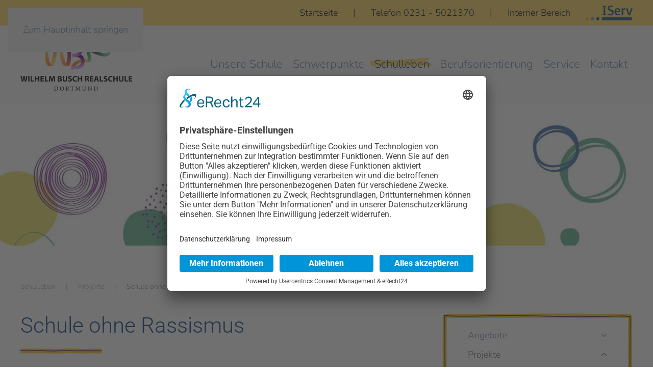

--- FILE ---
content_type: text/html; charset=utf-8
request_url: https://wbr-do.de/schulleben/projekte/schule-ohne-rassismus
body_size: 11002
content:
<!DOCTYPE html>
<html lang="de-de" dir="ltr">
    <head><link rel="preconnect" href="//privacy-proxy.usercentrics.eu">
<link rel="preload" href="//privacy-proxy.usercentrics.eu/latest/uc-block.bundle.js" as="script">

<script id="usercentrics-cmp" async data-eu-mode="true" data-settings-id="3exMAyvTETANWu" src="https://app.eu.usercentrics.eu/browser-ui/latest/loader.js"></script>

<script type="application/javascript" src="https://sdp.eu.usercentrics.eu/latest/uc-block.bundle.js"></script>
<script type="application/javascript" src="https://privacy-proxy.usercentrics.eu/latest/uc-block.bundle.js"></script>

<script> uc.reloadOnOptIn('Hko_qNsui-Q'); </script>

        <meta name="viewport" content="width=device-width, initial-scale=1">
        <link rel="icon" href="/images/system/favicon.png" sizes="any">
                <link rel="apple-touch-icon" href="/images/system/favicon.png">
        <meta charset="utf-8">
	<meta name="author" content="Super User">
	<meta name="description" content="Die Wilhelm-Busch-Realschule befähigt die Schülerinnen und Schüler, ihr Leben mit Selbstvertrauen und in Eigenverantwortung zu gestalten.">
	<meta name="generator" content="Joomla! - Open Source Content Management">
	<title>Schule ohne Rassismus</title>
<link href="/media/vendor/joomla-custom-elements/css/joomla-alert.min.css?0.4.1" rel="stylesheet">
	<link href="/media/system/css/joomla-fontawesome.min.css?4.5.33" rel="preload" as="style" onload="this.onload=null;this.rel='stylesheet'">
	<link href="/templates/yootheme_child/css/theme.9.css?1766483564" rel="stylesheet">
	<link href="/templates/yootheme_child/css/custom.css?4.5.33" rel="stylesheet">
	<link href="/media/plg_system_jcepro/site/css/content.min.css?86aa0286b6232c4a5b58f892ce080277" rel="stylesheet">
<script type="application/json" class="joomla-script-options new">{"joomla.jtext":{"ERROR":"Fehler","MESSAGE":"Nachricht","NOTICE":"Hinweis","WARNING":"Warnung","JCLOSE":"Schließen","JOK":"OK","JOPEN":"Öffnen"},"system.paths":{"root":"","rootFull":"https:\/\/wbr-do.de\/","base":"","baseFull":"https:\/\/wbr-do.de\/"},"csrf.token":"d4253c4d4e3e360d703736b710284b8e"}</script>
	<script src="/media/system/js/core.min.js?a3d8f8"></script>
	<script src="/media/vendor/webcomponentsjs/js/webcomponents-bundle.min.js?2.8.0" nomodule defer></script>
	<script src="/media/system/js/joomla-hidden-mail.min.js?80d9c7" type="module"></script>
	<script src="/media/system/js/messages.min.js?9a4811" type="module"></script>
	<script src="/templates/yootheme/vendor/assets/uikit/dist/js/uikit.min.js?4.5.33"></script>
	<script src="/templates/yootheme/vendor/assets/uikit/dist/js/uikit-icons-summit.min.js?4.5.33"></script>
	<script src="/templates/yootheme/js/theme.js?4.5.33"></script>
	<script type="application/ld+json">{"@context":"https://schema.org","@graph":[{"@type":"Organization","@id":"https://wbr-do.de/#/schema/Organization/base","name":"Wilhelm Busch Realschule Dortmund","url":"https://wbr-do.de/"},{"@type":"WebSite","@id":"https://wbr-do.de/#/schema/WebSite/base","url":"https://wbr-do.de/","name":"Wilhelm Busch Realschule Dortmund","publisher":{"@id":"https://wbr-do.de/#/schema/Organization/base"}},{"@type":"WebPage","@id":"https://wbr-do.de/#/schema/WebPage/base","url":"https://wbr-do.de/schulleben/projekte/schule-ohne-rassismus","name":"Schule ohne Rassismus","description":"Die Wilhelm-Busch-Realschule befähigt die Schülerinnen und Schüler, ihr Leben mit Selbstvertrauen und in Eigenverantwortung zu gestalten.","isPartOf":{"@id":"https://wbr-do.de/#/schema/WebSite/base"},"about":{"@id":"https://wbr-do.de/#/schema/Organization/base"},"inLanguage":"de-DE"},{"@type":"Article","@id":"https://wbr-do.de/#/schema/com_content/article/28","name":"Schule ohne Rassismus","headline":"Schule ohne Rassismus","inLanguage":"de-DE","author":{"@type":"Person","name":"Super User"},"thumbnailUrl":"images/header/unterrichtsinfos.jpg","articleSection":"SEITEN","dateCreated":"2021-09-15T12:28:00+00:00","interactionStatistic":{"@type":"InteractionCounter","userInteractionCount":3908},"isPartOf":{"@id":"https://wbr-do.de/#/schema/WebPage/base"}}]}</script>
	<script>window.yootheme ||= {}; var $theme = yootheme.theme = {"i18n":{"close":{"label":"Schlie\u00dfen"},"totop":{"label":"Zur\u00fcck nach oben"},"marker":{"label":"\u00d6ffnen"},"navbarToggleIcon":{"label":"Men\u00fc \u00f6ffnen"},"paginationPrevious":{"label":"Vorherige Seite"},"paginationNext":{"label":"N\u00e4chste Seite"},"searchIcon":{"toggle":"Suche \u00f6ffnen","submit":"Suche ausf\u00fchren"},"slider":{"next":"N\u00e4chste Folie","previous":"Vorherige Folie","slideX":"Folie %s","slideLabel":"%s von %s"},"slideshow":{"next":"N\u00e4chste Folie","previous":"Vorherige Folie","slideX":"Folie %s","slideLabel":"%s von %s"},"lightboxPanel":{"next":"N\u00e4chste Folie","previous":"Vorherige Folie","slideLabel":"%s von %s","close":"Schlie\u00dfen"}}};</script>

    </head>
    <body class="">

        <div class="uk-hidden-visually uk-notification uk-notification-top-left uk-width-auto">
            <div class="uk-notification-message">
                <a href="#tm-main" class="uk-link-reset">Zum Hauptinhalt springen</a>
            </div>
        </div>

        
        
        <div class="tm-page">

                        


<header class="tm-header-mobile uk-hidden@m">


    
        <div class="uk-navbar-container">

            <div class="uk-container uk-container-expand">
                <nav class="uk-navbar" uk-navbar="{&quot;align&quot;:&quot;center&quot;,&quot;container&quot;:&quot;.tm-header-mobile&quot;,&quot;boundary&quot;:&quot;.tm-header-mobile .uk-navbar-container&quot;,&quot;target-y&quot;:&quot;.tm-header-mobile .uk-navbar-container&quot;,&quot;dropbar&quot;:true,&quot;dropbar-anchor&quot;:&quot;.tm-header-mobile .uk-navbar-container&quot;,&quot;dropbar-transparent-mode&quot;:&quot;remove&quot;}">

                                        <div class="uk-navbar-left ">

                        
                                                    <a uk-toggle href="#tm-dialog-mobile" class="uk-navbar-toggle">

        
        <div uk-navbar-toggle-icon></div>

        
    </a>
                        
                        
                    </div>
                    
                                        <div class="uk-navbar-center">

                                                    <a href="https://wbr-do.de/" aria-label="Zurück zur Startseite" class="uk-logo uk-navbar-item">
    <picture>
<source type="image/webp" srcset="/templates/yootheme/cache/17/wbr-logo-177853a5.webp 200w, /templates/yootheme/cache/24/wbr-logo-24cbc99b.webp 400w" sizes="(min-width: 200px) 200px">
<img alt loading="eager" src="/templates/yootheme/cache/65/wbr-logo-65b32a66.png" width="200" height="102">
</picture></a>
                        
                        
                    </div>
                    
                    
                </nav>
            </div>

        </div>

    



        <div id="tm-dialog-mobile" uk-offcanvas="container: true; overlay: true" mode="slide">
        <div class="uk-offcanvas-bar uk-flex uk-flex-column">

                        <button class="uk-offcanvas-close uk-close-large" type="button" uk-close uk-toggle="cls: uk-close-large; mode: media; media: @s"></button>
            
                        <div class="uk-margin-auto-bottom">
                
<div class="uk-panel _menu" id="module-1">

    
    
<ul class="uk-nav uk-nav-default uk-nav-accordion" uk-nav="targets: &gt; .js-accordion">
    
	<li class="item-230 js-accordion uk-parent"><a href>Unsere Schule <span uk-nav-parent-icon></span></a>
	<ul class="uk-nav-sub">

		<li class="item-233"><a href="/unsere-schule/leitbild">Leitbild</a></li>
		<li class="item-234"><a href="/unsere-schule/schulprofil">Schulprofil</a></li>
		<li class="item-367"><a href="/unsere-schule/eindruecke">Eindrücke</a></li>
		<li class="item-240"><a href="/unsere-schule/chronik">Unsere Realschule</a></li>
		<li class="item-232"><a href="/unsere-schule/wilhelm-busch">Wilhelm Busch</a></li>
		<li class="item-411"><a href="/unsere-schule/organigramm">Organigramm</a></li>
		<li class="item-238"><a href="/unsere-schule/kollegium">Kollegium</a></li>
		<li class="item-237"><a href="/unsere-schule/leitung">Leitung und Sekretariat</a></li>
		<li class="item-256"><a href="/unsere-schule/schulordnung">Schulordnung</a></li>
		<li class="item-417"><a href="/unsere-schule/schuelervertretung">Schülervertretung</a></li>
		<li class="item-258"><a href="/unsere-schule/foerderverein">Förderverein</a></li></ul></li>
	<li class="item-241 js-accordion uk-parent"><a href>Schwerpunkte <span uk-nav-parent-icon></span></a>
	<ul class="uk-nav-sub">

		<li class="item-242 uk-parent"><a href>Wahlpflichtunterricht</a>
		<ul>

			<li class="item-244"><a href="/schwerpunkte/wahlpflichtunterricht/differenzierungsangebote">Differenzierungsangebote</a></li>
			<li class="item-243"><a href="/schwerpunkte/wahlpflichtunterricht/franzoesisch">Französisch</a></li>
			<li class="item-245"><a href="/schwerpunkte/wahlpflichtunterricht/sozialwissenschaften">Sozialwissenschaften</a></li>
			<li class="item-246"><a href="/schwerpunkte/wahlpflichtunterricht/naturwissenschaften">Naturwissenschaften</a></li>
			<li class="item-247"><a href="/schwerpunkte/wahlpflichtunterricht/informatik">Informatik</a></li>
			<li class="item-248"><a href="/schwerpunkte/wahlpflichtunterricht/technik">Technik</a></li></ul></li>
		<li class="item-249"><a href="/schwerpunkte/inklusion">Gemeinsamer Unterricht</a></li>
		<li class="item-250"><a href="/schwerpunkte/lernen-lernen">Lernen lernen</a></li>
		<li class="item-251"><a href="/schwerpunkte/schuleinstieg">Sanfter Schuleinstieg</a></li></ul></li>
	<li class="item-252 uk-active js-accordion uk-open uk-parent"><a href>Schulleben <span uk-nav-parent-icon></span></a>
	<ul class="uk-nav-sub">

		<li class="item-366 uk-parent"><a href>Angebote</a>
		<ul>

			<li class="item-363"><a href="/schulleben/angebote/ag-jahr">AG-Jahr</a></li>
			<li class="item-362"><a href="/schulleben/angebote/fachlehrersprechstunde">Fachlehrersprechstunde</a></li>
			<li class="item-365"><a href="/schulleben/angebote/pausen-spielzeugverleih">Pausen-Spielzeugverleih</a></li>
			<li class="item-236"><a href="/schulleben/angebote/betreuung">Übermittagsbetreuung</a></li>
			<li class="item-364"><a href="/schulleben/angebote/nachhilfeboerse">Nachhilfebörse</a></li>
			<li class="item-418"><a href="/schulleben/angebote/klassenfahrten">Klassenfahrten</a></li>
			<li class="item-419"><a href="/schulleben/angebote/medien">Medien</a></li>
			<li class="item-583"><a href="/schulleben/angebote/schulhund">Schulhund</a></li></ul></li>
		<li class="item-407 uk-active uk-parent"><a href>Projekte</a>
		<ul>

			<li class="item-257 uk-active"><a href="/schulleben/projekte/schule-ohne-rassismus">Schule ohne Rassismus</a></li>
			<li class="item-261"><a href="/schulleben/projekte/sanitaetsdienst">Sanitätsdienst</a></li>
			<li class="item-262"><a href="/schulleben/projekte/streitschlichtung">Streitschlichtung</a></li>
			<li class="item-420"><a href="/schulleben/projekte/medienscouts">Medienscouts</a></li>
			<li class="item-421"><a href="/schulleben/projekte/theater-real">Theater Real</a></li>
			<li class="item-422"><a href="/schulleben/projekte/vorlesewettbewerb">Vorlesewettbewerb</a></li></ul></li>
		<li class="item-259"><a href="/schulleben/filme">Filme</a></li></ul></li>
	<li class="item-263 js-accordion uk-parent"><a href>Berufsorientierung <span uk-nav-parent-icon></span></a>
	<ul class="uk-nav-sub">

		<li class="item-264"><a href="/berufsorientierung/warum-bwo">Warum BWO?</a></li>
		<li class="item-265"><a href="/berufsorientierung/bausteine-bwo">Bausteine der BWO</a></li>
		<li class="item-266 uk-parent"><a href>Schwerpunkte der BWO</a>
		<ul>

			<li class="item-267"><a href="/berufsorientierung/schwerpunkte-bwo/berufswahlvorbereitung">Berufswahlvorbereitung im Unterricht</a></li>
			<li class="item-268"><a href="/berufsorientierung/schwerpunkte-bwo/bewerbungstraining">Bewerbungstraining</a></li>
			<li class="item-269"><a href="/berufsorientierung/schwerpunkte-bwo/berufswahlpass">Berufswahlpass</a></li>
			<li class="item-270"><a href="/berufsorientierung/schwerpunkte-bwo/agentur-fuer-arbeit">Agentur für Arbeit</a></li>
			<li class="item-271"><a href="/berufsorientierung/schwerpunkte-bwo/weiterfuehrende-schulen">Weiterführende Schulen</a></li>
			<li class="item-272"><a href="/berufsorientierung/schwerpunkte-bwo/traeger">Weitere Träger</a></li>
			<li class="item-273"><a href="/berufsorientierung/schwerpunkte-bwo/partnerunternehmen">Partnerunternehmen</a></li>
			<li class="item-274"><a href="/berufsorientierung/schwerpunkte-bwo/seniorenexperten">Seniorenexperten</a></li></ul></li>
		<li class="item-275"><a href="/berufsorientierung/beratungskonzept">Beratungskonzept</a></li>
		<li class="item-276"><a href="/berufsorientierung/unser-bob">Unser BOB</a></li>
		<li class="item-277"><a href="/berufsorientierung/unser-bwo-team">Unser BWO-Team</a></li>
		<li class="item-278"><a href="/berufsorientierung/klasse-8">Klasse 8</a></li>
		<li class="item-279"><a href="/berufsorientierung/klasse-9">Klasse 9</a></li>
		<li class="item-280"><a href="/berufsorientierung/klasse-10">Klasse 10</a></li>
		<li class="item-281"><a href="/berufsorientierung/einbindung-der-eltern">Einbindung der Eltern</a></li>
		<li class="item-282"><a href="/berufsorientierung/ausblick">Ausblick</a></li></ul></li>
	<li class="item-404 js-accordion uk-parent"><a href>Service <span uk-nav-parent-icon></span></a>
	<ul class="uk-nav-sub">

		<li class="item-423"><a href="/service/lehrerausbildung">Lehrerausbildung</a></li>
		<li class="item-409"><a href="/service/downloads">Downloads</a></li>
		<li class="item-254"><a href="/service/terminplan">Termine / Kalender</a></li>
		<li class="item-253"><a href="/service/news-aktuelles">News &amp; Aktuelles</a></li>
		<li class="item-255"><a href="/service/sprechstunden">Sprechstunden</a></li>
		<li class="item-235"><a href="/service/zeiten">Unterrichts- und Pausenzeiten</a></li>
		<li class="item-260"><a href="/service/schulsozialarbeit">Schulsozialarbeit und Schulseelsorge</a></li></ul></li>
	<li class="item-284"><a href="/kontakt">Kontakt</a></li></ul>

</div>

            </div>
            
            
        </div>
    </div>
    
    
    

</header>


<div class="tm-toolbar tm-toolbar-default uk-visible@m">
    <div class="uk-container uk-flex uk-flex-middle uk-container-large">

        
                <div class="uk-margin-auto-left">
            <div class="uk-grid-medium uk-child-width-auto uk-flex-middle" uk-grid="margin: uk-margin-small-top">
                <div>
<div class="uk-panel" id="module-92">

    
    
<div class="uk-margin-remove-last-child custom" ><p><a href="/">Startseite</a>&nbsp;&nbsp;&nbsp;&nbsp;&nbsp; | &nbsp;&nbsp;&nbsp;&nbsp;&nbsp;<a href="tel:00492315021370">Telefon 0231 - 5021370&nbsp;</a>&nbsp;&nbsp;&nbsp;&nbsp; | &nbsp;&nbsp;&nbsp;&nbsp;&nbsp;<a href="/login">Interner Bereich</a></p></div>

</div>
</div><div>
<div class="uk-panel" id="module-95">

    
    
<div class="uk-margin-remove-last-child custom" ><p><a href="https://wbr-do-edu.de/" target="_blank" rel="noopener"><img src="/images/logos/iserv.png" alt="iserv" width="92" height="29" /></a></p></div>

</div>
</div>
            </div>
        </div>
        
    </div>
</div>

<header class="tm-header uk-visible@m">



        <div uk-sticky media="@m" cls-active="uk-navbar-sticky" sel-target=".uk-navbar-container">
    
        <div class="uk-navbar-container">

            <div class="uk-container uk-container-large">
                <nav class="uk-navbar" uk-navbar="{&quot;align&quot;:&quot;center&quot;,&quot;container&quot;:&quot;.tm-header &gt; [uk-sticky]&quot;,&quot;boundary&quot;:&quot;.tm-header .uk-navbar-container&quot;,&quot;target-y&quot;:&quot;.tm-header .uk-navbar-container&quot;,&quot;dropbar&quot;:true,&quot;dropbar-anchor&quot;:&quot;.tm-header .uk-navbar-container&quot;,&quot;dropbar-transparent-mode&quot;:&quot;remove&quot;}">

                                        <div class="uk-navbar-left ">

                                                    <a href="https://wbr-do.de/" aria-label="Zurück zur Startseite" class="uk-logo uk-navbar-item">
    <picture>
<source type="image/webp" srcset="/templates/yootheme/cache/bf/wbr-logo-bffee234.webp 220w, /templates/yootheme/cache/ce/wbr-logo-ce0dda30.webp 440w" sizes="(min-width: 220px) 220px">
<img alt loading="eager" src="/templates/yootheme/cache/cd/wbr-logo-cd359bf7.png" width="220" height="112">
</picture></a>
                        
                        
                        
                    </div>
                    
                    
                                        <div class="uk-navbar-right">

                                                    
<ul class="uk-navbar-nav" id="module-98">
    
	<li class="item-230 uk-parent"><a role="button">Unsere Schule</a>
	<div class="uk-drop uk-navbar-dropdown uk-navbar-dropdown-dropbar-large" mode="click" pos="bottom-center" style="width: 550px;"><div class="uk-grid tm-grid-expand uk-grid-divider uk-grid-margin" uk-grid>
<div class="uk-width-1-2@m">
    
        
            
            
            
                
                    
<h4>        Schule    </h4>
<ul class="uk-list">
    
    
                <li class="el-item">            
        <a href="/unsere-schule/leitbild" class="uk-link-toggle">    
        <div class="uk-grid uk-grid-small uk-child-width-expand uk-flex-nowrap">            <div class="uk-width-auto uk-link"><span class="el-image" uk-icon="icon: chevron-double-right;"></span></div>            <div>
                <div class="el-content uk-panel"><span class="uk-link uk-margin-remove-last-child">Leitbild</span></div>            </div>
        </div>
        </a>    
        </li>                <li class="el-item">            
        <a href="/unsere-schule/schulprofil" class="uk-link-toggle">    
        <div class="uk-grid uk-grid-small uk-child-width-expand uk-flex-nowrap">            <div class="uk-width-auto uk-link"><span class="el-image" uk-icon="icon: chevron-double-right;"></span></div>            <div>
                <div class="el-content uk-panel"><span class="uk-link uk-margin-remove-last-child">Schulprofil</span></div>            </div>
        </div>
        </a>    
        </li>                <li class="el-item">            
        <a href="/unsere-schule/eindruecke" class="uk-link-toggle">    
        <div class="uk-grid uk-grid-small uk-child-width-expand uk-flex-nowrap">            <div class="uk-width-auto uk-link"><span class="el-image" uk-icon="icon: chevron-double-right;"></span></div>            <div>
                <div class="el-content uk-panel"><span class="uk-link uk-margin-remove-last-child"><p>Eindrücke</p></span></div>            </div>
        </div>
        </a>    
        </li>                <li class="el-item">            
        <a href="/unsere-schule/chronik" class="uk-link-toggle">    
        <div class="uk-grid uk-grid-small uk-child-width-expand uk-flex-nowrap">            <div class="uk-width-auto uk-link"><span class="el-image" uk-icon="icon: chevron-double-right;"></span></div>            <div>
                <div class="el-content uk-panel"><span class="uk-link uk-margin-remove-last-child">Chronik</span></div>            </div>
        </div>
        </a>    
        </li>                <li class="el-item">            
        <a href="/unsere-schule/wilhelm-busch" class="uk-link-toggle">    
        <div class="uk-grid uk-grid-small uk-child-width-expand uk-flex-nowrap">            <div class="uk-width-auto uk-link"><span class="el-image" uk-icon="icon: chevron-double-right;"></span></div>            <div>
                <div class="el-content uk-panel"><span class="uk-link uk-margin-remove-last-child">Wilhelm Busch</span></div>            </div>
        </div>
        </a>    
        </li>                <li class="el-item">            
        <a href="/unsere-schule/organigramm" class="uk-link-toggle">    
        <div class="uk-grid uk-grid-small uk-child-width-expand uk-flex-nowrap">            <div class="uk-width-auto uk-link"><span class="el-image" uk-icon="icon: chevron-double-right;"></span></div>            <div>
                <div class="el-content uk-panel"><span class="uk-link uk-margin-remove-last-child"><p>Organigramm</p></span></div>            </div>
        </div>
        </a>    
        </li>                <li class="el-item">            
        <a href="/unsere-schule/schulordnung" class="uk-link-toggle">    
        <div class="uk-grid uk-grid-small uk-child-width-expand uk-flex-nowrap">            <div class="uk-width-auto uk-link"><span class="el-image" uk-icon="icon: chevron-double-right;"></span></div>            <div>
                <div class="el-content uk-panel"><span class="uk-link uk-margin-remove-last-child"><p>Schulordnung</p></span></div>            </div>
        </div>
        </a>    
        </li>                <li class="el-item">            
        <a href="/images/pdf/flyer/Broschüre_Homepage_11.2022.pdf" target="_blank" class="uk-link-toggle">    
        <div class="uk-grid uk-grid-small uk-child-width-expand uk-flex-nowrap">            <div class="uk-width-auto uk-link"><span class="el-image" uk-icon="icon: file-pdf;"></span></div>            <div>
                <div class="el-content uk-panel"><span class="uk-link uk-margin-remove-last-child"><p>Unser Schul-Flyer (PDF)</p></span></div>            </div>
        </div>
        </a>    
        </li>        
    
    
</ul>
                
            
        
    
</div>
<div class="uk-width-1-2@m">
    
        
            
            
            
                
                    
<h4>        Menschen    </h4>
<ul class="uk-list">
    
    
                <li class="el-item">            
        <a href="/unsere-schule/leitung" class="uk-link-toggle">    
        <div class="uk-grid uk-grid-small uk-child-width-expand uk-flex-nowrap">            <div class="uk-width-auto uk-link"><span class="el-image" uk-icon="icon: chevron-double-right;"></span></div>            <div>
                <div class="el-content uk-panel"><span class="uk-link uk-margin-remove-last-child"><p>Leitung und Sekretariat</p></span></div>            </div>
        </div>
        </a>    
        </li>                <li class="el-item">            
        <a href="/unsere-schule/kollegium" class="uk-link-toggle">    
        <div class="uk-grid uk-grid-small uk-child-width-expand uk-flex-nowrap">            <div class="uk-width-auto uk-link"><span class="el-image" uk-icon="icon: chevron-double-right;"></span></div>            <div>
                <div class="el-content uk-panel"><span class="uk-link uk-margin-remove-last-child">Kollegium</span></div>            </div>
        </div>
        </a>    
        </li>                <li class="el-item">            
        <a href="/unsere-schule/foerderverein" class="uk-link-toggle">    
        <div class="uk-grid uk-grid-small uk-child-width-expand uk-flex-nowrap">            <div class="uk-width-auto uk-link"><span class="el-image" uk-icon="icon: chevron-double-right;"></span></div>            <div>
                <div class="el-content uk-panel"><span class="uk-link uk-margin-remove-last-child"><p>Förderverein</p></span></div>            </div>
        </div>
        </a>    
        </li>                <li class="el-item">            
        <a href="/unsere-schule/schuelervertretung" class="uk-link-toggle">    
        <div class="uk-grid uk-grid-small uk-child-width-expand uk-flex-nowrap">            <div class="uk-width-auto uk-link"><span class="el-image" uk-icon="icon: chevron-double-right;"></span></div>            <div>
                <div class="el-content uk-panel"><span class="uk-link uk-margin-remove-last-child"><p>Schülervertretung</p></span></div>            </div>
        </div>
        </a>    
        </li>        
    
    
</ul>
                
            
        
    
</div></div></div></li>
	<li class="item-241 uk-parent"><a role="button">Schwerpunkte</a>
	<div class="uk-drop uk-navbar-dropdown uk-navbar-dropdown-dropbar-large" mode="click" pos="bottom-center" style="width: 550px;"><div class="uk-grid tm-grid-expand uk-grid-divider uk-grid-margin" uk-grid>
<div class="uk-width-1-2@m">
    
        
            
            
            
                
                    
<h4>        Wahlpflichtunterricht    </h4>
<ul class="uk-list">
    
    
                <li class="el-item">            
        <a href="/schwerpunkte/wahlpflichtunterricht/differenzierungsangebote" class="uk-link-toggle">    
        <div class="uk-grid uk-grid-small uk-child-width-expand uk-flex-nowrap">            <div class="uk-width-auto uk-link"><span class="el-image" uk-icon="icon: chevron-double-right;"></span></div>            <div>
                <div class="el-content uk-panel"><span class="uk-link uk-margin-remove-last-child">Differenzierungsangebote</span></div>            </div>
        </div>
        </a>    
        </li>                <li class="el-item">            
        <a href="/schwerpunkte/wahlpflichtunterricht/franzoesisch" class="uk-link-toggle">    
        <div class="uk-grid uk-grid-small uk-child-width-expand uk-flex-nowrap">            <div class="uk-width-auto uk-link"><span class="el-image" uk-icon="icon: chevron-double-right;"></span></div>            <div>
                <div class="el-content uk-panel"><span class="uk-link uk-margin-remove-last-child">Französisch</span></div>            </div>
        </div>
        </a>    
        </li>                <li class="el-item">            
        <a href="/schwerpunkte/wahlpflichtunterricht/sozialwissenschaften" class="uk-link-toggle">    
        <div class="uk-grid uk-grid-small uk-child-width-expand uk-flex-nowrap">            <div class="uk-width-auto uk-link"><span class="el-image" uk-icon="icon: chevron-double-right;"></span></div>            <div>
                <div class="el-content uk-panel"><span class="uk-link uk-margin-remove-last-child">Sozialwissenschaften</span></div>            </div>
        </div>
        </a>    
        </li>                <li class="el-item">            
        <a href="/schwerpunkte/wahlpflichtunterricht/naturwissenschaften" class="uk-link-toggle">    
        <div class="uk-grid uk-grid-small uk-child-width-expand uk-flex-nowrap">            <div class="uk-width-auto uk-link"><span class="el-image" uk-icon="icon: chevron-double-right;"></span></div>            <div>
                <div class="el-content uk-panel"><span class="uk-link uk-margin-remove-last-child">Naturwissenschaften</span></div>            </div>
        </div>
        </a>    
        </li>                <li class="el-item">            
        <a href="/schwerpunkte/wahlpflichtunterricht/informatik" class="uk-link-toggle">    
        <div class="uk-grid uk-grid-small uk-child-width-expand uk-flex-nowrap">            <div class="uk-width-auto uk-link"><span class="el-image" uk-icon="icon: chevron-double-right;"></span></div>            <div>
                <div class="el-content uk-panel"><span class="uk-link uk-margin-remove-last-child">Informatik</span></div>            </div>
        </div>
        </a>    
        </li>                <li class="el-item">            
        <a href="/schwerpunkte/wahlpflichtunterricht/technik" class="uk-link-toggle">    
        <div class="uk-grid uk-grid-small uk-child-width-expand uk-flex-nowrap">            <div class="uk-width-auto uk-link"><span class="el-image" uk-icon="icon: chevron-double-right;"></span></div>            <div>
                <div class="el-content uk-panel"><span class="uk-link uk-margin-remove-last-child">Technik</span></div>            </div>
        </div>
        </a>    
        </li>        
    
    
</ul>
                
            
        
    
</div>
<div class="uk-width-1-2@m">
    
        
            
            
            
                
                    
<h4>        Unterrichtsinfos    </h4>
<ul class="uk-list">
    
    
                <li class="el-item">            
        <a href="/schwerpunkte/inklusion" class="uk-link-toggle">    
        <div class="uk-grid uk-grid-small uk-child-width-expand uk-flex-nowrap">            <div class="uk-width-auto uk-link"><span class="el-image" uk-icon="icon: chevron-double-right;"></span></div>            <div>
                <div class="el-content uk-panel"><span class="uk-link uk-margin-remove-last-child">Gemeinsamer Unterricht</span></div>            </div>
        </div>
        </a>    
        </li>                <li class="el-item">            
        <a href="/schwerpunkte/lernen-lernen" class="uk-link-toggle">    
        <div class="uk-grid uk-grid-small uk-child-width-expand uk-flex-nowrap">            <div class="uk-width-auto uk-link"><span class="el-image" uk-icon="icon: chevron-double-right;"></span></div>            <div>
                <div class="el-content uk-panel"><span class="uk-link uk-margin-remove-last-child">Lernen lernen</span></div>            </div>
        </div>
        </a>    
        </li>                <li class="el-item">            
        <a href="/schwerpunkte/schuleinstieg" class="uk-link-toggle">    
        <div class="uk-grid uk-grid-small uk-child-width-expand uk-flex-nowrap">            <div class="uk-width-auto uk-link"><span class="el-image" uk-icon="icon: chevron-double-right;"></span></div>            <div>
                <div class="el-content uk-panel"><span class="uk-link uk-margin-remove-last-child">Sanfter Schuleinstieg</span></div>            </div>
        </div>
        </a>    
        </li>        
    
    
</ul>
                
            
        
    
</div></div></div></li>
	<li class="item-252 uk-active uk-parent"><a role="button">Schulleben</a>
	<div class="uk-drop uk-navbar-dropdown uk-navbar-dropdown-dropbar-large" mode="click" pos="bottom-center" stretch="x" boundary=".tm-header .uk-navbar-container"><div class="uk-grid tm-grid-expand uk-grid-divider uk-grid-margin" uk-grid>
<div class="uk-width-1-1@s uk-width-1-2@m">
    
        
            
            
            
                
                    
<h4>        Schlagzeilen    </h4>
<div class="uk-margin">
    
        <div class="uk-grid uk-child-width-1-1 uk-child-width-1-1@m uk-grid-match" uk-grid>                <div>
<div class="el-item uk-panel">
    
                <div class="uk-grid-column-small" uk-grid>        
                        <div class="uk-width-1-4@m">            
                                

    
                <picture>
<source type="image/webp" srcset="/templates/yootheme/cache/f4/Glatteis-f4089a72.webp 360w" sizes="(min-width: 360px) 360px">
<img src="/templates/yootheme/cache/2c/Glatteis-2ca41ba7.jpeg" width="360" height="360" alt loading="lazy" class="el-image">
</picture>        
        
    
                
                        </div>            
                        <div class="uk-width-expand uk-margin-remove-first-child">            
                
                
                    

        
                <h5 class="el-title uk-margin-top uk-margin-remove-bottom">                        Distanzunterricht am Montag, 12.01.2026 / Distance learning (online) because of freezing rain on Monday, 12.01.2026                    </h5>        
                <div class="el-meta uk-text-meta">11. Januar 2026</div>        
    
        
        
                <div class="el-content uk-panel uk-margin-small-top">Liebe Eltern/ Erziehungsberechtigte, liebe Schüle…</div>        
        
                <div><a href="/service/news-aktuelles/distanzunterricht-am-montag-12-01-2026-distance-learning-online-because-of-freezing-rain-on-monday-12-01-2026" class="el-link uk-button uk-button-text">lesen</a></div>        

                
                
                        </div>            
                </div>        
    
</div></div>
                <div>
<div class="el-item uk-panel">
    
                <div class="uk-grid-column-small" uk-grid>        
                        <div class="uk-width-1-4@m">            
                                

    
                <picture>
<source type="image/webp" srcset="/templates/yootheme/cache/6d/Winterferien-6d571ea6.webp 768w, /templates/yootheme/cache/31/Winterferien-31b89899.webp 945w" sizes="(min-width: 945px) 945px">
<img src="/templates/yootheme/cache/cb/Winterferien-cb327c92.jpeg" width="945" height="945" alt loading="lazy" class="el-image">
</picture>        
        
    
                
                        </div>            
                        <div class="uk-width-expand uk-margin-remove-first-child">            
                
                
                    

        
                <h5 class="el-title uk-margin-top uk-margin-remove-bottom">                        Schöne Ferien!                    </h5>        
                <div class="el-meta uk-text-meta">20. Dezember 2025</div>        
    
        
        
                <div class="el-content uk-panel uk-margin-small-top">Ein weiteres ereignisreiches Jahr neigt sich dem…</div>        
        
                <div><a href="/service/news-aktuelles/schoene-ferien-5" class="el-link uk-button uk-button-text">lesen</a></div>        

                
                
                        </div>            
                </div>        
    
</div></div>
                <div>
<div class="el-item uk-panel">
    
                <div class="uk-grid-column-small" uk-grid>        
                        <div class="uk-width-1-4@m">            
                                

    
                <picture>
<source type="image/webp" srcset="/templates/yootheme/cache/c3/CYBERcrime1-c340c44e.webp 768w, /templates/yootheme/cache/fa/CYBERcrime1-fa440b9e.webp 1024w, /templates/yootheme/cache/4e/CYBERcrime1-4eeb2df4.webp 1270w" sizes="(min-width: 1270px) 1270px">
<img src="/templates/yootheme/cache/f7/CYBERcrime1-f763fb79.jpeg" width="1270" height="952" alt loading="lazy" class="el-image">
</picture>        
        
    
                
                        </div>            
                        <div class="uk-width-expand uk-margin-remove-first-child">            
                
                
                    

        
                <h5 class="el-title uk-margin-top uk-margin-remove-bottom">                        Elternabend zu Cybermobbing und Datenschutz                    </h5>        
                <div class="el-meta uk-text-meta">20. Dezember 2025</div>        
    
        
        
                <div class="el-content uk-panel uk-margin-small-top">Am Mittwochabend (3.12.) informierten Kriminalhau…</div>        
        
                <div><a href="/service/news-aktuelles/elternabend-zu-cybermobbing-und-datenschutz" class="el-link uk-button uk-button-text">lesen</a></div>        

                
                
                        </div>            
                </div>        
    
</div></div>
                </div>
    
</div>
                
            
        
    
</div>
<div class="uk-width-1-2@s uk-width-1-4@m">
    
        
            
            
            
                
                    
<h4>        Angebote    </h4>
<ul class="uk-list">
    
    
                <li class="el-item">            
        <a href="/schulleben/angebote/ag-jahr" class="uk-link-toggle">    
        <div class="uk-grid uk-grid-small uk-child-width-expand uk-flex-nowrap">            <div class="uk-width-auto uk-link"><span class="el-image" uk-icon="icon: chevron-double-right;"></span></div>            <div>
                <div class="el-content uk-panel"><span class="uk-link uk-margin-remove-last-child"><p>AG-Jahr</p></span></div>            </div>
        </div>
        </a>    
        </li>                <li class="el-item">            
        <a href="/schulleben/angebote/fachlehrersprechstunde" class="uk-link-toggle">    
        <div class="uk-grid uk-grid-small uk-child-width-expand uk-flex-nowrap">            <div class="uk-width-auto uk-link"><span class="el-image" uk-icon="icon: chevron-double-right;"></span></div>            <div>
                <div class="el-content uk-panel"><span class="uk-link uk-margin-remove-last-child"><p>Fachlehrersprechstunde</p></span></div>            </div>
        </div>
        </a>    
        </li>                <li class="el-item">            
        <a href="/schulleben/angebote/pausen-spielzeugverleih" class="uk-link-toggle">    
        <div class="uk-grid uk-grid-small uk-child-width-expand uk-flex-nowrap">            <div class="uk-width-auto uk-link"><span class="el-image" uk-icon="icon: chevron-double-right;"></span></div>            <div>
                <div class="el-content uk-panel"><span class="uk-link uk-margin-remove-last-child"><p>Pausen-Spielzeugverleih</p></span></div>            </div>
        </div>
        </a>    
        </li>                <li class="el-item">            
        <a href="/schulleben/angebote/betreuung" class="uk-link-toggle">    
        <div class="uk-grid uk-grid-small uk-child-width-expand uk-flex-nowrap">            <div class="uk-width-auto uk-link"><span class="el-image" uk-icon="icon: chevron-double-right;"></span></div>            <div>
                <div class="el-content uk-panel"><span class="uk-link uk-margin-remove-last-child"><p>Übermittagsbetreuung</p></span></div>            </div>
        </div>
        </a>    
        </li>                <li class="el-item">            
        <a href="/schulleben/angebote/nachhilfeboerse" class="uk-link-toggle">    
        <div class="uk-grid uk-grid-small uk-child-width-expand uk-flex-nowrap">            <div class="uk-width-auto uk-link"><span class="el-image" uk-icon="icon: chevron-double-right;"></span></div>            <div>
                <div class="el-content uk-panel"><span class="uk-link uk-margin-remove-last-child"><p>Nachhilfebörse</p></span></div>            </div>
        </div>
        </a>    
        </li>                <li class="el-item">            
        <a href="/schulleben/angebote/klassenfahrten" class="uk-link-toggle">    
        <div class="uk-grid uk-grid-small uk-child-width-expand uk-flex-nowrap">            <div class="uk-width-auto uk-link"><span class="el-image" uk-icon="icon: chevron-double-right;"></span></div>            <div>
                <div class="el-content uk-panel"><span class="uk-link uk-margin-remove-last-child"><p>Klassenfahrten</p></span></div>            </div>
        </div>
        </a>    
        </li>                <li class="el-item">            
        <a href="/schulleben/angebote/medien" class="uk-link-toggle">    
        <div class="uk-grid uk-grid-small uk-child-width-expand uk-flex-nowrap">            <div class="uk-width-auto uk-link"><span class="el-image" uk-icon="icon: chevron-double-right;"></span></div>            <div>
                <div class="el-content uk-panel"><span class="uk-link uk-margin-remove-last-child"><p>Medien</p></span></div>            </div>
        </div>
        </a>    
        </li>                <li class="el-item">            
        <a href="/schulleben/angebote/schulhund" class="uk-link-toggle">    
        <div class="uk-grid uk-grid-small uk-child-width-expand uk-flex-nowrap">            <div class="uk-width-auto uk-link"><span class="el-image" uk-icon="icon: chevron-double-right;"></span></div>            <div>
                <div class="el-content uk-panel"><span class="uk-link uk-margin-remove-last-child"><p>Schulhund</p></span></div>            </div>
        </div>
        </a>    
        </li>        
    
    
</ul>
                
            
        
    
</div>
<div class="uk-width-1-2@s uk-width-1-4@m">
    
        
            
            
            
                
                    
<h4>        Projekte    </h4>
<ul class="uk-list">
    
    
                <li class="el-item">            
        <a href="/schulleben/projekte/schule-ohne-rassismus" class="uk-link-toggle">    
        <div class="uk-grid uk-grid-small uk-child-width-expand uk-flex-nowrap">            <div class="uk-width-auto uk-link"><span class="el-image" uk-icon="icon: chevron-double-right;"></span></div>            <div>
                <div class="el-content uk-panel"><span class="uk-link uk-margin-remove-last-child"><p>Schule ohne Rassismus</p></span></div>            </div>
        </div>
        </a>    
        </li>                <li class="el-item">            
        <a href="/schulleben/projekte/sanitaetsdienst" class="uk-link-toggle">    
        <div class="uk-grid uk-grid-small uk-child-width-expand uk-flex-nowrap">            <div class="uk-width-auto uk-link"><span class="el-image" uk-icon="icon: chevron-double-right;"></span></div>            <div>
                <div class="el-content uk-panel"><span class="uk-link uk-margin-remove-last-child"><p>Sanitätsdienst</p></span></div>            </div>
        </div>
        </a>    
        </li>                <li class="el-item">            
        <a href="/schulleben/projekte/streitschlichtung" class="uk-link-toggle">    
        <div class="uk-grid uk-grid-small uk-child-width-expand uk-flex-nowrap">            <div class="uk-width-auto uk-link"><span class="el-image" uk-icon="icon: chevron-double-right;"></span></div>            <div>
                <div class="el-content uk-panel"><span class="uk-link uk-margin-remove-last-child"><p>Streitschlichtung</p></span></div>            </div>
        </div>
        </a>    
        </li>                <li class="el-item">            
        <a href="/schulleben/projekte/medienscouts" class="uk-link-toggle">    
        <div class="uk-grid uk-grid-small uk-child-width-expand uk-flex-nowrap">            <div class="uk-width-auto uk-link"><span class="el-image" uk-icon="icon: chevron-double-right;"></span></div>            <div>
                <div class="el-content uk-panel"><span class="uk-link uk-margin-remove-last-child"><p>Medienscouts</p></span></div>            </div>
        </div>
        </a>    
        </li>                <li class="el-item">            
        <a href="/schulleben/projekte/theater-real" class="uk-link-toggle">    
        <div class="uk-grid uk-grid-small uk-child-width-expand uk-flex-nowrap">            <div class="uk-width-auto uk-link"><span class="el-image" uk-icon="icon: chevron-double-right;"></span></div>            <div>
                <div class="el-content uk-panel"><span class="uk-link uk-margin-remove-last-child"><p>Theater Real</p></span></div>            </div>
        </div>
        </a>    
        </li>                <li class="el-item">            
        <a href="/schulleben/projekte/vorlesewettbewerb" class="uk-link-toggle">    
        <div class="uk-grid uk-grid-small uk-child-width-expand uk-flex-nowrap">            <div class="uk-width-auto uk-link"><span class="el-image" uk-icon="icon: chevron-double-right;"></span></div>            <div>
                <div class="el-content uk-panel"><span class="uk-link uk-margin-remove-last-child"><p>Vorlesewettbewerb</p></span></div>            </div>
        </div>
        </a>    
        </li>        
    
    
</ul>
<h4>        Filme rund um die WBR    </h4>
<ul class="uk-list">
    
    
                <li class="el-item">            
        <a href="/schulleben/filme" class="uk-link-toggle">    
        <div class="uk-grid uk-grid-small uk-child-width-expand uk-flex-nowrap">            <div class="uk-width-auto uk-link"><span class="el-image" uk-icon="icon: chevron-double-right;"></span></div>            <div>
                <div class="el-content uk-panel"><span class="uk-link uk-margin-remove-last-child"><p>...zu den Filmen</p></span></div>            </div>
        </div>
        </a>    
        </li>        
    
    
</ul>
                
            
        
    
</div></div></div></li>
	<li class="item-263 uk-parent"><a role="button">Berufsorientierung</a>
	<div class="uk-drop uk-navbar-dropdown uk-navbar-dropdown-dropbar-large" mode="click" pos="bottom-center" style="width: 1000px;"><div class="uk-grid tm-grid-expand uk-grid-divider uk-grid-margin" uk-grid>
<div class="uk-width-1-3@m">
    
        
            
            
            
                
                    
<h4>        Infos zur Berufswahlorientierung    </h4>
<ul class="uk-list">
    
    
                <li class="el-item">            
        <a href="/berufsorientierung/warum-bwo" class="uk-link-toggle">    
        <div class="uk-grid uk-grid-small uk-child-width-expand uk-flex-nowrap">            <div class="uk-width-auto uk-link"><span class="el-image" uk-icon="icon: chevron-double-right;"></span></div>            <div>
                <div class="el-content uk-panel"><span class="uk-link uk-margin-remove-last-child"><p>Warum BWO?</p></span></div>            </div>
        </div>
        </a>    
        </li>                <li class="el-item">            
        <a href="/berufsorientierung/bausteine-bwo" class="uk-link-toggle">    
        <div class="uk-grid uk-grid-small uk-child-width-expand uk-flex-nowrap">            <div class="uk-width-auto uk-link"><span class="el-image" uk-icon="icon: chevron-double-right;"></span></div>            <div>
                <div class="el-content uk-panel"><span class="uk-link uk-margin-remove-last-child"><p>Bausteine</p></span></div>            </div>
        </div>
        </a>    
        </li>        
    
    
</ul>
                
            
        
    
</div>
<div class="uk-width-1-3@m">
    
        
            
            
            
                
                    
<h4>        Schwerpunkte    </h4>
<ul class="uk-list">
    
    
                <li class="el-item">            
        <a href="/berufsorientierung/schwerpunkte-bwo/berufswahlvorbereitung" class="uk-link-toggle">    
        <div class="uk-grid uk-grid-small uk-child-width-expand uk-flex-nowrap">            <div class="uk-width-auto uk-link"><span class="el-image" uk-icon="icon: chevron-double-right;"></span></div>            <div>
                <div class="el-content uk-panel"><span class="uk-link uk-margin-remove-last-child"><p>BWO im Unterricht</p></span></div>            </div>
        </div>
        </a>    
        </li>                <li class="el-item">            
        <a href="/berufsorientierung/schwerpunkte-bwo/bewerbungstraining" class="uk-link-toggle">    
        <div class="uk-grid uk-grid-small uk-child-width-expand uk-flex-nowrap">            <div class="uk-width-auto uk-link"><span class="el-image" uk-icon="icon: chevron-double-right;"></span></div>            <div>
                <div class="el-content uk-panel"><span class="uk-link uk-margin-remove-last-child"><p>Bewerbungstraining</p></span></div>            </div>
        </div>
        </a>    
        </li>                <li class="el-item">            
        <a href="/berufsorientierung/schwerpunkte-bwo/berufswahlpass" class="uk-link-toggle">    
        <div class="uk-grid uk-grid-small uk-child-width-expand uk-flex-nowrap">            <div class="uk-width-auto uk-link"><span class="el-image" uk-icon="icon: chevron-double-right;"></span></div>            <div>
                <div class="el-content uk-panel"><span class="uk-link uk-margin-remove-last-child"><p>Berufswahlpass</p></span></div>            </div>
        </div>
        </a>    
        </li>                <li class="el-item">            
        <a href="/berufsorientierung/schwerpunkte-bwo/agentur-fuer-arbeit" class="uk-link-toggle">    
        <div class="uk-grid uk-grid-small uk-child-width-expand uk-flex-nowrap">            <div class="uk-width-auto uk-link"><span class="el-image" uk-icon="icon: chevron-double-right;"></span></div>            <div>
                <div class="el-content uk-panel"><span class="uk-link uk-margin-remove-last-child"><p>Agentur für Arbeit</p></span></div>            </div>
        </div>
        </a>    
        </li>                <li class="el-item">            
        <a href="/berufsorientierung/schwerpunkte-bwo/weiterfuehrende-schulen" class="uk-link-toggle">    
        <div class="uk-grid uk-grid-small uk-child-width-expand uk-flex-nowrap">            <div class="uk-width-auto uk-link"><span class="el-image" uk-icon="icon: chevron-double-right;"></span></div>            <div>
                <div class="el-content uk-panel"><span class="uk-link uk-margin-remove-last-child"><p>Weiterführende Schulen</p></span></div>            </div>
        </div>
        </a>    
        </li>                <li class="el-item">            
        <a href="/berufsorientierung/schwerpunkte-bwo/traeger" class="uk-link-toggle">    
        <div class="uk-grid uk-grid-small uk-child-width-expand uk-flex-nowrap">            <div class="uk-width-auto uk-link"><span class="el-image" uk-icon="icon: chevron-double-right;"></span></div>            <div>
                <div class="el-content uk-panel"><span class="uk-link uk-margin-remove-last-child"><p>Weitere Träger</p></span></div>            </div>
        </div>
        </a>    
        </li>                <li class="el-item">            
        <a href="/berufsorientierung/schwerpunkte-bwo/partnerunternehmen" class="uk-link-toggle">    
        <div class="uk-grid uk-grid-small uk-child-width-expand uk-flex-nowrap">            <div class="uk-width-auto uk-link"><span class="el-image" uk-icon="icon: chevron-double-right;"></span></div>            <div>
                <div class="el-content uk-panel"><span class="uk-link uk-margin-remove-last-child"><p>Partnerunternehmen</p></span></div>            </div>
        </div>
        </a>    
        </li>                <li class="el-item">            
        <a href="/berufsorientierung/schwerpunkte-bwo/seniorenexperten" class="uk-link-toggle">    
        <div class="uk-grid uk-grid-small uk-child-width-expand uk-flex-nowrap">            <div class="uk-width-auto uk-link"><span class="el-image" uk-icon="icon: chevron-double-right;"></span></div>            <div>
                <div class="el-content uk-panel"><span class="uk-link uk-margin-remove-last-child"><p>Seniorenexperten</p></span></div>            </div>
        </div>
        </a>    
        </li>        
    
    
</ul>
                
            
        
    
</div>
<div class="uk-width-1-3@m">
    
        
            
            
            
                
                    
<h4>        Beratung zur BWO    </h4>
<ul class="uk-list">
    
    
                <li class="el-item">            
        <a href="/berufsorientierung/beratungskonzept" class="uk-link-toggle">    
        <div class="uk-grid uk-grid-small uk-child-width-expand uk-flex-nowrap">            <div class="uk-width-auto uk-link"><span class="el-image" uk-icon="icon: chevron-double-right;"></span></div>            <div>
                <div class="el-content uk-panel"><span class="uk-link uk-margin-remove-last-child"><p>Beratungskonzept</p></span></div>            </div>
        </div>
        </a>    
        </li>                <li class="el-item">            
        <a href="/berufsorientierung/unser-bob" class="uk-link-toggle">    
        <div class="uk-grid uk-grid-small uk-child-width-expand uk-flex-nowrap">            <div class="uk-width-auto uk-link"><span class="el-image" uk-icon="icon: chevron-double-right;"></span></div>            <div>
                <div class="el-content uk-panel"><span class="uk-link uk-margin-remove-last-child"><p>Unser BOB</p></span></div>            </div>
        </div>
        </a>    
        </li>                <li class="el-item">            
        <a href="/berufsorientierung/unser-bwo-team" class="uk-link-toggle">    
        <div class="uk-grid uk-grid-small uk-child-width-expand uk-flex-nowrap">            <div class="uk-width-auto uk-link"><span class="el-image" uk-icon="icon: chevron-double-right;"></span></div>            <div>
                <div class="el-content uk-panel"><span class="uk-link uk-margin-remove-last-child"><p>Unser BWO-Team</p></span></div>            </div>
        </div>
        </a>    
        </li>        
    
    
</ul>
<ul class="uk-list">
    
    
                <li class="el-item">            
        <a href="/berufsorientierung/klasse-8" class="uk-link-toggle">    
        <div class="uk-grid uk-grid-small uk-child-width-expand uk-flex-nowrap">            <div class="uk-width-auto uk-link"><span class="el-image" uk-icon="icon: chevron-double-right;"></span></div>            <div>
                <div class="el-content uk-panel"><span class="uk-link uk-margin-remove-last-child"><p>Klasse 8</p></span></div>            </div>
        </div>
        </a>    
        </li>                <li class="el-item">            
        <a href="/berufsorientierung/klasse-9" class="uk-link-toggle">    
        <div class="uk-grid uk-grid-small uk-child-width-expand uk-flex-nowrap">            <div class="uk-width-auto uk-link"><span class="el-image" uk-icon="icon: chevron-double-right;"></span></div>            <div>
                <div class="el-content uk-panel"><span class="uk-link uk-margin-remove-last-child"><p>Klasse 9</p></span></div>            </div>
        </div>
        </a>    
        </li>                <li class="el-item">            
        <a href="/berufsorientierung/klasse-10" class="uk-link-toggle">    
        <div class="uk-grid uk-grid-small uk-child-width-expand uk-flex-nowrap">            <div class="uk-width-auto uk-link"><span class="el-image" uk-icon="icon: chevron-double-right;"></span></div>            <div>
                <div class="el-content uk-panel"><span class="uk-link uk-margin-remove-last-child"><p>Klasse 10</p></span></div>            </div>
        </div>
        </a>    
        </li>        
    
    
</ul>
<ul class="uk-list">
    
    
                <li class="el-item">            
        <a href="/berufsorientierung/einbindung-der-eltern" class="uk-link-toggle">    
        <div class="uk-grid uk-grid-small uk-child-width-expand uk-flex-nowrap">            <div class="uk-width-auto uk-link"><span class="el-image" uk-icon="icon: chevron-double-right;"></span></div>            <div>
                <div class="el-content uk-panel"><span class="uk-link uk-margin-remove-last-child"><p>Einbindung der Eltern</p></span></div>            </div>
        </div>
        </a>    
        </li>                <li class="el-item">            
        <a href="/berufsorientierung/ausblick" class="uk-link-toggle">    
        <div class="uk-grid uk-grid-small uk-child-width-expand uk-flex-nowrap">            <div class="uk-width-auto uk-link"><span class="el-image" uk-icon="icon: chevron-double-right;"></span></div>            <div>
                <div class="el-content uk-panel"><span class="uk-link uk-margin-remove-last-child"><p>Ausblick</p></span></div>            </div>
        </div>
        </a>    
        </li>        
    
    
</ul>
                
            
        
    
</div></div></div></li>
	<li class="item-404 uk-parent"><a role="button">Service</a>
	<div class="uk-drop uk-navbar-dropdown" mode="click" pos="bottom-center" style="width: 400px;"><div class="uk-grid tm-grid-expand uk-child-width-1-1 uk-grid-margin">
<div class="uk-width-1-1@m">
    
        
            
            
            
                
                    
<ul class="uk-list">
    
    
                <li class="el-item">            
        <a href="/service/terminplan" class="uk-link-toggle">    
        <div class="uk-grid uk-grid-small uk-child-width-expand uk-flex-nowrap">            <div class="uk-width-auto uk-link"><span class="el-image" uk-icon="icon: chevron-double-right;"></span></div>            <div>
                <div class="el-content uk-panel"><span class="uk-link uk-margin-remove-last-child"><p>Termine / Kalender</p></span></div>            </div>
        </div>
        </a>    
        </li>                <li class="el-item">            
        <a href="/service/news-aktuelles" class="uk-link-toggle">    
        <div class="uk-grid uk-grid-small uk-child-width-expand uk-flex-nowrap">            <div class="uk-width-auto uk-link"><span class="el-image" uk-icon="icon: chevron-double-right;"></span></div>            <div>
                <div class="el-content uk-panel"><span class="uk-link uk-margin-remove-last-child"><p>News &amp; Aktuelles</p></span></div>            </div>
        </div>
        </a>    
        </li>                <li class="el-item">            
        <a href="/service/zeiten" class="uk-link-toggle">    
        <div class="uk-grid uk-grid-small uk-child-width-expand uk-flex-nowrap">            <div class="uk-width-auto uk-link"><span class="el-image" uk-icon="icon: chevron-double-right;"></span></div>            <div>
                <div class="el-content uk-panel"><span class="uk-link uk-margin-remove-last-child"><p>Unterrichts- und Pausenzeiten</p></span></div>            </div>
        </div>
        </a>    
        </li>                <li class="el-item">            
        <a href="/service/schulsozialarbeit" class="uk-link-toggle">    
        <div class="uk-grid uk-grid-small uk-child-width-expand uk-flex-nowrap">            <div class="uk-width-auto uk-link"><span class="el-image" uk-icon="icon: chevron-double-right;"></span></div>            <div>
                <div class="el-content uk-panel"><span class="uk-link uk-margin-remove-last-child"><p>Schulsozialarbeit und Schulseelsorge</p></span></div>            </div>
        </div>
        </a>    
        </li>                <li class="el-item">            
        <a href="/service/lehrerausbildung" class="uk-link-toggle">    
        <div class="uk-grid uk-grid-small uk-child-width-expand uk-flex-nowrap">            <div class="uk-width-auto uk-link"><span class="el-image" uk-icon="icon: chevron-double-right;"></span></div>            <div>
                <div class="el-content uk-panel"><span class="uk-link uk-margin-remove-last-child"><p>Lehrerausbildung</p></span></div>            </div>
        </div>
        </a>    
        </li>                <li class="el-item">            
        <a href="/service/sprechstunden" class="uk-link-toggle">    
        <div class="uk-grid uk-grid-small uk-child-width-expand uk-flex-nowrap">            <div class="uk-width-auto uk-link"><span class="el-image" uk-icon="icon: chevron-double-right;"></span></div>            <div>
                <div class="el-content uk-panel"><span class="uk-link uk-margin-remove-last-child"><p>Sprechstunden</p></span></div>            </div>
        </div>
        </a>    
        </li>                <li class="el-item">            
        <a href="/service/downloads" class="uk-link-toggle">    
        <div class="uk-grid uk-grid-small uk-child-width-expand uk-flex-nowrap">            <div class="uk-width-auto uk-link"><span class="el-image" uk-icon="icon: chevron-double-right;"></span></div>            <div>
                <div class="el-content uk-panel"><span class="uk-link uk-margin-remove-last-child"><p>Downloads / Formulare</p></span></div>            </div>
        </div>
        </a>    
        </li>        
    
    
</ul>
                
            
        
    
</div></div></div></li>
	<li class="item-284"><a href="/kontakt">Kontakt</a></li></ul>

                        
                                                    
                        
                    </div>
                    
                </nav>
            </div>

        </div>

        </div>
    







</header>

            
            

            <main id="tm-main" >

                
                <div id="system-message-container" aria-live="polite"></div>

                <!-- Builder #template-_AlPiEQd -->
<div class="uk-section-default">
        <div data-src="/images/header/unterrichtsinfos.jpg" data-sources="[{&quot;type&quot;:&quot;image\/webp&quot;,&quot;srcset&quot;:&quot;\/templates\/yootheme\/cache\/b0\/unterrichtsinfos-b04eccee.webp 2000w&quot;,&quot;sizes&quot;:&quot;(max-aspect-ratio: 2000\/600) 333vh&quot;}]" uk-img class="uk-background-norepeat uk-background-cover uk-background-center-center uk-section uk-section-large" uk-parallax="bgx: -130,0; bgy: 0,-230; easing: 1">    
        
        
        
            
                                <div class="uk-container">                
                    <div class="uk-grid tm-grid-expand uk-child-width-1-1 uk-grid-margin">
<div class="uk-width-1-1">
    
        
            
            
            
                
                    
                
            
        
    
</div></div>
                                </div>                
            
        
        </div>
    
</div>
<div class="uk-section-default uk-section">
    
        
        
        
            
                                <div class="uk-container">                
                    <div class="uk-grid tm-grid-expand uk-child-width-1-1 uk-grid-margin">
<div class="uk-width-1-1">
    
        
            
            
            
                
                    

<nav aria-label="Breadcrumb" class="uk-text-left">
    <ul class="uk-breadcrumb uk-margin-remove-bottom uk-flex-left" vocab="https://schema.org/" typeof="BreadcrumbList">
    
            <li class="uk-disabled">
            <span>Schulleben</span>
            </li>    
            <li class="uk-disabled">
            <span>Projekte</span>
            </li>    
            <li property="itemListElement" typeof="ListItem">            <span property="name" aria-current="page">Schule ohne Rassismus</span>            <meta property="position" content="1">
            </li>    
    </ul>
</nav>

                
            
        
    
</div></div><div class="uk-grid tm-grid-expand uk-grid-margin" uk-grid>
<div class="uk-width-2-3@m">
    
        
            
            
            
                
                    
<h1>        Schule ohne Rassismus    </h1><hr class="uk-divider-small"><div class="uk-panel uk-margin"><p>Am 27. Februar 2013 ist die Wilhelm-Busch-Realschule offiziell als <strong>„Schule ohne Rassismus – Schule mit Courage“</strong> von der Berliner Bundeskoordinationsstelle anerkannt worden. Dazu haben über 80% der Stimmen aller Beteiligten in der Schule beigetragen. Mit den geleisteten Unterschriften hat die große Mehrheit der Beteiligten sich also dazu bereit erklärt, sich aktiv gegen Rassismus und Gewalt an unserer Schule einzusetzen.</p>
<p>Gewürdigt wurde diese Bereitschaft mit einer feierlichen Titelverleihung am 09.09.2013, bei der die Wilhelm-Busch-Realschule von der Landeskoordination ausgezeichnet wurde und offiziell ein Schild übergeben bekam.</p>
<p>Als Paten für unsere Schule konnten die SV-SchülerInnen <strong>Nordrhein-Westfalens Minister für Arbeit, Soziales und Integration, Herrn Guntram Schneider</strong>, gewinnen. Er wurde am Tag der Titelverleihung als Ehrengast geladen.</p>
<h3>In der WBR geht es friedlich zu</h3>
<p><strong>Auszeichnung: „Schule ohne Rassismus - Schule mit Courage"</strong></p>
<p>Zur offiziellen Titelverleihung Anfang September kam NRW-Integrationsminister Guntram Schneider, der die Patenschaft für die Wilhelm-Busch-Realschule übernommen hatte und den rund 650 Schülerinnen und Schülern sowie dem Lehrerkollegium seine Glückwünsche aussprach.</p>
<p>Der Minister machte deutlich, dass Engagement gegen Rassismus und der Einsatz für Zivilcourage für das gesamte Leben eines jeden Einzelnen bestimmend sein müsse. Bei dem Titel handele es sich um eine Auszeichnung für die Zukunft. Minister Schneider lobte die Wilhelm-Busch-Realschule für ihre Arbeit; dass sie sich gerade in Dortmund-Dorstfeld zu diesem Thema so einsetze, beindrucke ihn sehr. Er wies in seiner Ansprache auf die nicht immer positiven Schlagzeilen hin, die Dorstfeld, in den vergangenen Jahren als Sammelpunkt der rechtsextremen Szene geliefert habe.</p>
<p>Das Schild mit dem Titel überreichte die Beauftragte der Initiative „Schule ohne Rassismus - Schule mit Courage", Gabriele Krieling, im Rahmen der Feierstunde.</p>
<p><strong>Schulkleidung der WBR ist bunt:</strong></p>
<p>Für den Festakt wurden viele Vorbereitungen getroffen.</p>
<p>Dazu hatte das SV-Team eine besondere Idee:</p>
<p>Durch eine einheitliche <strong>Schulkleidung</strong> aller Schülerinnen und Schüler soll das Gemeinschaftsgefühl noch besser gestärkt werden.</p>
<p>Schicke, bunte Pullis und T-Shirts sollen an Projekttagen oder bei öffentlichen Feiern (z.B. dem Festakt der Titelverleihung) von allen getragen werden. Die Kleidung zeigt auf der Rückseite den Namenszug der Schule und auf der Vorderseite das neue Logo. Bei dem Logo-Wettbewerb der WBR hat Worathat gewonnen. Seine Idee überzeugte die große Mehrheit der Jury.Inzwischen können die Schüler am Schulkiosk die bunten T-Shirts mit dem Schullogo erwerben.</p></div>
                
            
        
    
</div>
<div class="uk-width-1-3@m">
    
        
            
            
            
                
                    
<div class="uk-card uk-card-body uk-card-default">
    
    
<ul class="uk-nav uk-nav-default uk-nav-accordion" uk-nav="targets: &gt; .js-accordion">
    
	<li class="item-366 js-accordion uk-parent"><a href>Angebote <span uk-nav-parent-icon></span></a>
	<ul class="uk-nav-sub">

		<li class="item-363"><a href="/schulleben/angebote/ag-jahr">AG-Jahr</a></li>
		<li class="item-362"><a href="/schulleben/angebote/fachlehrersprechstunde">Fachlehrersprechstunde</a></li>
		<li class="item-365"><a href="/schulleben/angebote/pausen-spielzeugverleih">Pausen-Spielzeugverleih</a></li>
		<li class="item-236"><a href="/schulleben/angebote/betreuung">Übermittagsbetreuung</a></li>
		<li class="item-364"><a href="/schulleben/angebote/nachhilfeboerse">Nachhilfebörse</a></li>
		<li class="item-418"><a href="/schulleben/angebote/klassenfahrten">Klassenfahrten</a></li>
		<li class="item-419"><a href="/schulleben/angebote/medien">Medien</a></li>
		<li class="item-583"><a href="/schulleben/angebote/schulhund">Schulhund</a></li></ul></li>
	<li class="item-407 uk-active js-accordion uk-open uk-parent"><a href>Projekte <span uk-nav-parent-icon></span></a>
	<ul class="uk-nav-sub">

		<li class="item-257 uk-active"><a href="/schulleben/projekte/schule-ohne-rassismus">Schule ohne Rassismus</a></li>
		<li class="item-261"><a href="/schulleben/projekte/sanitaetsdienst">Sanitätsdienst</a></li>
		<li class="item-262"><a href="/schulleben/projekte/streitschlichtung">Streitschlichtung</a></li>
		<li class="item-420"><a href="/schulleben/projekte/medienscouts">Medienscouts</a></li>
		<li class="item-421"><a href="/schulleben/projekte/theater-real">Theater Real</a></li>
		<li class="item-422"><a href="/schulleben/projekte/vorlesewettbewerb">Vorlesewettbewerb</a></li></ul></li>
	<li class="item-259"><a href="/schulleben/filme">Filme</a></li></ul>

</div>
                
            
        
    
</div></div>
                                </div>                
            
        
    
</div>

                
            </main>

            <div id="module-90" class="builder"><!-- Builder #module-90 --><style class="uk-margin-remove-adjacent">#module-90\#0 .uk-container{padding: 0;}</style>
<div id="module-90#0" class="uk-section-default uk-section uk-padding-remove-vertical">
    
        
        
        
            
                                <div class="uk-container uk-container-expand">                
                    <div class="uk-grid tm-grid-expand uk-child-width-1-1 uk-grid-margin">
<div class="uk-width-1-1">
    
        
            
            
            
                
                    <div><svg xmlns="http://www.w3.org/2000/svg" viewBox="0 0 1440 320"><path fill="#F1F1F1" fill-opacity="1" d="M0,96L360,224L720,160L1080,256L1440,64L1440,320L1080,320L720,320L360,320L0,320Z"></path></svg></div>
                
            
        
    
</div></div>
                                </div>                
            
        
    
</div>
<div class="uk-section-muted uk-section">
    
        
        
        
            
                                <div class="uk-container">                
                    <div class="uk-grid tm-grid-expand uk-grid-margin" uk-grid>
<div class="uk-width-1-2@s uk-width-1-4@m">
    
        
            
            
            
                
                    
<div class="uk-margin">
        <picture>
<source type="image/webp" srcset="/templates/yootheme/cache/06/wbr-logo-06f525f1.webp 300w, /templates/yootheme/cache/c5/wbr-logo-c5c96333.webp 600w" sizes="(min-width: 300px) 300px">
<img src="/templates/yootheme/cache/04/wbr-logo-04ea7d82.png" width="300" height="153" class="el-image" alt loading="lazy">
</picture>    
    
</div>
<div class="uk-margin uk-text-center" uk-scrollspy="target: [uk-scrollspy-class];">    <ul class="uk-child-width-auto uk-grid-small uk-flex-inline uk-flex-middle" uk-grid>
            <li class="el-item">
<a class="el-link uk-icon-button" href="https://www.facebook.com/groups/1715451775449963/" rel="noreferrer"><span uk-icon="icon: facebook;"></span></a></li>
            <li class="el-item">
<a class="el-link uk-icon-button" href="https://www.instagram.com/" rel="noreferrer"><span uk-icon="icon: instagram;"></span></a></li>
    
    </ul></div>
                
            
        
    
</div>
<div class="uk-width-1-2@s uk-width-1-4@m">
    
        
            
            
            
                
                    
<h5>        Anschrift    </h5><div class="uk-panel uk-margin"><p>Wilhelm-Busch-Realschule <br /> Höfkerstr. 7<br /> 44149 Dortmund</p></div>
                
            
        
    
</div>
<div class="uk-width-1-2@s uk-width-1-4@m">
    
        
            
            
            
                
                    
<h5>        Kontakt    </h5>
<ul class="uk-list">
    
    
                <li class="el-item">            
    
        <div class="uk-grid uk-grid-small uk-child-width-expand uk-flex-nowrap uk-flex-middle">            <div class="uk-width-auto"><span class="el-image" uk-icon="icon: receiver;"></span></div>            <div>
                <div class="el-content uk-panel"><p>0231 5021370</p></div>            </div>
        </div>
    
        </li>                <li class="el-item">            
    
        <div class="uk-grid uk-grid-small uk-child-width-expand uk-flex-nowrap uk-flex-middle">            <div class="uk-width-auto"><span class="el-image" uk-icon="icon: print;"></span></div>            <div>
                <div class="el-content uk-panel"><p>0231 47789889</p></div>            </div>
        </div>
    
        </li>                <li class="el-item">            
    
        <div class="uk-grid uk-grid-small uk-child-width-expand uk-flex-nowrap uk-flex-middle">            <div class="uk-width-auto"><span class="el-image" uk-icon="icon: mail;"></span></div>            <div>
                <div class="el-content uk-panel"><p><joomla-hidden-mail  is-link="1" is-email="1" first="MTYyODk5" last="c2NodWxlLm5ydy5kZQ==" text="MTYyODk5QHNjaHVsZS5ucncuZGU=" base="" >Diese E-Mail-Adresse ist vor Spambots geschützt! Zur Anzeige muss JavaScript eingeschaltet sein.</joomla-hidden-mail>&nbsp;</p></div>            </div>
        </div>
    
        </li>        
    
    
</ul>
                
            
        
    
</div>
<div class="uk-width-1-2@s uk-width-1-4@m">
    
        
            
            
            
                
                    
<h5>        Informationen    </h5>
<ul class="uk-list">
    
    
                <li class="el-item">            
        <a href="/kontakt" class="uk-link-toggle">    
        <div class="uk-grid uk-grid-small uk-child-width-expand uk-flex-nowrap uk-flex-middle">            <div class="uk-width-auto uk-link"><span class="el-image" uk-icon="icon: comment;"></span></div>            <div>
                <div class="el-content uk-panel"><span class="uk-link uk-margin-remove-last-child"><p>Kontakt</p></span></div>            </div>
        </div>
        </a>    
        </li>                <li class="el-item">            
        <a href="/datenschutz" class="uk-link-toggle">    
        <div class="uk-grid uk-grid-small uk-child-width-expand uk-flex-nowrap uk-flex-middle">            <div class="uk-width-auto uk-link"><span class="el-image" uk-icon="icon: unlock;"></span></div>            <div>
                <div class="el-content uk-panel"><span class="uk-link uk-margin-remove-last-child"><p>Datenschutz</p></span></div>            </div>
        </div>
        </a>    
        </li>                <li class="el-item">            
        <a href="/impressum" class="uk-link-toggle">    
        <div class="uk-grid uk-grid-small uk-child-width-expand uk-flex-nowrap uk-flex-middle">            <div class="uk-width-auto uk-link"><span class="el-image" uk-icon="icon: info;"></span></div>            <div>
                <div class="el-content uk-panel"><span class="uk-link uk-margin-remove-last-child"><p>Impressum</p></span></div>            </div>
        </div>
        </a>    
        </li>        
    
    
</ul>
                
            
        
    
</div></div>
                                </div>                
            
        
    
</div></div>

            
        </div>

        
        

    </body>
</html>


--- FILE ---
content_type: text/css
request_url: https://wbr-do.de/templates/yootheme_child/css/custom.css?4.5.33
body_size: -58
content:
/* Let's go */



.tm-toolbar a , .tm-toolbar p, .tm-toolbar {color: #000000!important;}

.uk-navbar-sticky .uk-logo img {
    width: 110px;
    height: auto;
}


.mod-dpcalendar-upcoming-default .dp-link {
    margin-bottom: 0!important;
}


.mod-dpcalendar-upcoming-default__event {
    min-height: 100px;
	border-bottom: 1px dashed #666666;
	margin-bottom: 20px;
    padding-bottom: 20px;
}